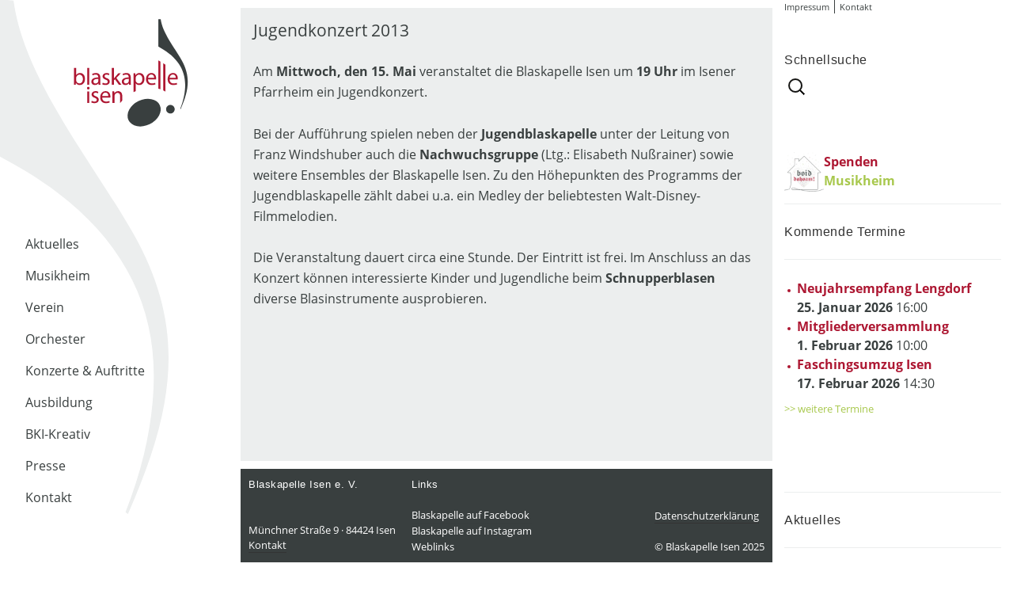

--- FILE ---
content_type: text/html; charset=UTF-8
request_url: https://www.blaskapelle-isen.de/2013/05/04/jugendkonzert-2013/
body_size: 4191
content:
<!DOCTYPE html><html lang="de" class="no-js"><head><meta charset="UTF-8"><meta name="viewport" content="width=device-width"><link rel="profile" href="http://gmpg.org/xfn/11"><link rel="pingback" href="https://www.blaskapelle-isen.de/xmlrpc.php"> <!--[if lt IE 9]> <script src="https://www.blaskapelle-isen.de/wp-content/themes/twentyfifteen/js/html5.js"></script> <![endif]--> <script>(function(){document.documentElement.className='js'})();</script> <script>(function(html){html.className=html.className.replace(/\bno-js\b/,'js')})(document.documentElement);</script> <link media="all" href="https://www.blaskapelle-isen.de/wp-content/cache/autoptimize/css/autoptimize_7b11899e52be32f64d6fb3a771d58977.css" rel="stylesheet"><title>Jugendkonzert 2013 &#8211; Blaskapelle Isen</title><meta name='robots' content='max-image-preview:large' /><link rel="alternate" type="application/rss+xml" title="Blaskapelle Isen &raquo; Feed" href="https://www.blaskapelle-isen.de/feed/" /><link rel="alternate" type="application/rss+xml" title="Blaskapelle Isen &raquo; Kommentar-Feed" href="https://www.blaskapelle-isen.de/comments/feed/" /><link rel="alternate" title="oEmbed (JSON)" type="application/json+oembed" href="https://www.blaskapelle-isen.de/wp-json/oembed/1.0/embed?url=https%3A%2F%2Fwww.blaskapelle-isen.de%2F2013%2F05%2F04%2Fjugendkonzert-2013%2F" /><link rel="alternate" title="oEmbed (XML)" type="text/xml+oembed" href="https://www.blaskapelle-isen.de/wp-json/oembed/1.0/embed?url=https%3A%2F%2Fwww.blaskapelle-isen.de%2F2013%2F05%2F04%2Fjugendkonzert-2013%2F&#038;format=xml" /><link rel="https://api.w.org/" href="https://www.blaskapelle-isen.de/wp-json/" /><link rel="alternate" title="JSON" type="application/json" href="https://www.blaskapelle-isen.de/wp-json/wp/v2/posts/540" /><link rel="EditURI" type="application/rsd+xml" title="RSD" href="https://www.blaskapelle-isen.de/xmlrpc.php?rsd" /><meta name="generator" content="WordPress 6.9" /><link rel="canonical" href="https://www.blaskapelle-isen.de/2013/05/04/jugendkonzert-2013/" /><link rel='shortlink' href='https://www.blaskapelle-isen.de/?p=540' /><link rel="icon" type="image/png" href="https://www.blaskapelle-isen.de/wp-content/themes/twentyfifteen_child/images/favicon32.png" sizes="32x32"><link rel="icon" type="image/png" href="https://www.blaskapelle-isen.de/wp-content/themes/twentyfifteen_child/images/favicon192.png" sizes="192x192"><link rel="icon" type="image/png" href="https://www.blaskapelle-isen.de/wp-content/themes/twentyfifteen_child/images/favicon96.png" sizes="96x96"><link rel="icon" type="image/png" href="https://www.blaskapelle-isen.de/wp-content/themes/twentyfifteen_child/images/favicon16.png" sizes="16x16"></head><body class="wp-singular post-template-default single single-post postid-540 single-format-standard custom-background wp-embed-responsive wp-theme-twentyfifteen wp-child-theme-twentyfifteen_child"><div id="page" class="hfeed site"> <a class="skip-link screen-reader-text" href="#content">Zum Inhalt springen</a><div id="sidebar" class="sidebar"><header id="masthead" class="site-header" role="banner"><div class="site-branding"> <a href="https://www.blaskapelle-isen.de"> <img src="https://www.blaskapelle-isen.de/wp-content/themes/twentyfifteen_child/images/bki_logo_2015.svg" /> </a> <a class="global-flyer-link" href="https://www.blaskapelle-isen.de/musikheim/" style="border: none;font-weight:bold;gap:5px"> <span style="display:inline-flex;flex-direction:column"><span style="color:#ad1732">Spenden</span><span style="color:#a8c84d">Musikheim</span></span> <img src="https://www.blaskapelle-isen.de/wp-content/uploads/haus_spenden-150x150.png" alt="Blaskapelle Isen Musikheim" width="50" height="50" /> </a> <button class="secondary-toggle">Menü und Widgets</button></div></header><div id="secondary" class="secondary"><nav id="site-navigation" class="main-navigation" role="navigation"><div class="menu-hauptmenue-container"><ul id="menu-hauptmenue" class="nav-menu"><li id="menu-item-661" class="menu-item menu-item-type-taxonomy menu-item-object-category current-post-ancestor menu-item-661"><a href="https://www.blaskapelle-isen.de/category/aktuelles/">Aktuelles</a></li><li id="menu-item-2928" class="menu-item menu-item-type-post_type menu-item-object-page menu-item-2928"><a href="https://www.blaskapelle-isen.de/musikheim/">Musikheim</a></li><li id="menu-item-856" class="menu-item menu-item-type-post_type menu-item-object-page menu-item-has-children menu-item-856"><a href="https://www.blaskapelle-isen.de/vorstandschaft/">Verein</a><ul class="sub-menu"><li id="menu-item-10" class="menu-item menu-item-type-post_type menu-item-object-page menu-item-10"><a href="https://www.blaskapelle-isen.de/vorstandschaft/">Vorstandschaft</a></li><li id="menu-item-28" class="menu-item menu-item-type-post_type menu-item-object-page menu-item-28"><a href="https://www.blaskapelle-isen.de/passive-mitgliedschaft/">Fördermitgliedschaft</a></li><li id="menu-item-616" class="menu-item menu-item-type-post_type menu-item-object-page menu-item-616"><a href="https://www.blaskapelle-isen.de/chronik-der-blaskapelle/">Chronik</a></li></ul></li><li id="menu-item-852" class="menu-item menu-item-type-post_type menu-item-object-page menu-item-has-children menu-item-852"><a href="https://www.blaskapelle-isen.de/hauptorchester/">Orchester</a><ul class="sub-menu"><li id="menu-item-485" class="menu-item menu-item-type-post_type menu-item-object-page menu-item-485"><a href="https://www.blaskapelle-isen.de/hauptorchester/">Hauptorchester</a></li><li id="menu-item-648" class="menu-item menu-item-type-post_type menu-item-object-page menu-item-648"><a href="https://www.blaskapelle-isen.de/dirigenten/">Dirigenten</a></li><li id="menu-item-70" class="menu-item menu-item-type-post_type menu-item-object-page menu-item-70"><a href="https://www.blaskapelle-isen.de/selber_mitspielen/">Selber mitspielen</a></li></ul></li><li id="menu-item-854" class="menu-item menu-item-type-taxonomy menu-item-object-event-category menu-item-has-children menu-item-854"><a href="https://www.blaskapelle-isen.de/termine/kategorie/oeffentlich/">Konzerte &#038; Auftritte</a><ul class="sub-menu"><li id="menu-item-419" class="menu-item menu-item-type-taxonomy menu-item-object-event-category menu-item-419"><a href="https://www.blaskapelle-isen.de/termine/kategorie/oeffentlich/">Terminkalender</a></li><li id="menu-item-645" class="menu-item menu-item-type-post_type menu-item-object-page menu-item-645"><a href="https://www.blaskapelle-isen.de/auftritt-buchen/">Auftritt buchen</a></li><li id="menu-item-880" class="menu-item menu-item-type-custom menu-item-object-custom menu-item-880"><a href="https://www.blaskapelle-isen.de/2025/09/23/herbstkonzert-2025/">Aktuelles Konzert</a></li><li id="menu-item-176" class="menu-item menu-item-type-post_type menu-item-object-page menu-item-176"><a href="https://www.blaskapelle-isen.de/konzerte-auftritte/">Konzertarchiv</a></li></ul></li><li id="menu-item-868" class="menu-item menu-item-type-post_type menu-item-object-page menu-item-has-children menu-item-868"><a href="https://www.blaskapelle-isen.de/instrument_erlernen/">Ausbildung</a><ul class="sub-menu"><li id="menu-item-624" class="menu-item menu-item-type-post_type menu-item-object-page menu-item-624"><a href="https://www.blaskapelle-isen.de/instrument_erlernen/">Instument erlernen</a></li><li id="menu-item-480" class="menu-item menu-item-type-post_type menu-item-object-page menu-item-480"><a href="https://www.blaskapelle-isen.de/instrumente/">Instrumente</a></li><li id="menu-item-1184" class="menu-item menu-item-type-post_type menu-item-object-page menu-item-1184"><a href="https://www.blaskapelle-isen.de/nachwuchsgruppe/">Nachwuchsgruppe</a></li><li id="menu-item-69" class="menu-item menu-item-type-post_type menu-item-object-page menu-item-69"><a href="https://www.blaskapelle-isen.de/ziele/">Jugendorchester</a></li></ul></li><li id="menu-item-2120" class="menu-item menu-item-type-post_type menu-item-object-page menu-item-has-children menu-item-2120"><a href="https://www.blaskapelle-isen.de/programmfotos/">BKI-Kreativ</a><ul class="sub-menu"><li id="menu-item-2121" class="menu-item menu-item-type-post_type menu-item-object-page menu-item-2121"><a href="https://www.blaskapelle-isen.de/programmfotos/">Programmfotos</a></li><li id="menu-item-2139" class="menu-item menu-item-type-post_type menu-item-object-page menu-item-2139"><a href="https://www.blaskapelle-isen.de/kalenderfotos/">Kalenderfotos</a></li><li id="menu-item-2119" class="menu-item menu-item-type-post_type menu-item-object-page menu-item-2119"><a href="https://www.blaskapelle-isen.de/renates-schatzkiste/">Renates Schatzkiste</a></li></ul></li><li id="menu-item-871" class="menu-item menu-item-type-post_type menu-item-object-page menu-item-871"><a href="https://www.blaskapelle-isen.de/pressearchiv/">Presse</a></li><li id="menu-item-191" class="menu-item menu-item-type-post_type menu-item-object-page menu-item-191"><a href="https://www.blaskapelle-isen.de/kontakt/">Kontakt</a></li></ul></div></nav></div></div><div id="sidebar-right" class="sidebar"><div id="tertiary" class="sidebar-container" role="complementary"><div class="sidebar-inner"><div class="widget-area"><aside id="nav_menu-3" class="widget widget_nav_menu"><nav class="menu-impkont-container" aria-label="Menü"><ul id="menu-impkont" class="menu"><li id="menu-item-652" class="menu-item menu-item-type-post_type menu-item-object-page menu-item-652"><a href="https://www.blaskapelle-isen.de/impressum/">Impressum</a></li><li id="menu-item-608" class="menu-item menu-item-type-post_type menu-item-object-page menu-item-608"><a href="https://www.blaskapelle-isen.de/kontakt/">Kontakt</a></li></ul></nav></aside><aside id="search-2" class="widget widget_search"><h2 class="widget-title">Schnellsuche</h2><form role="search" method="get" class="search-form" action="https://www.blaskapelle-isen.de/"> <label> <span class="screen-reader-text">Suche nach:</span> <input type="search" class="search-field" placeholder="Suchen …" value="" name="s" /> </label> <input type="submit" class="search-submit screen-reader-text" value="Suchen" /></form></aside><aside id="block-3" class="widget widget_block"></aside><aside id="custom_html-3" class="widget_text widget widget_custom_html"><div class="textwidget custom-html-widget"><a href="https://www.blaskapelle-isen.de/musikheim/" style="display:flex;border: none;font-weight:bold;gap:5px"> <img src="https://www.blaskapelle-isen.de/wp-content/uploads/haus_spenden-150x150.png" alt="Blaskapelle Isen Musikheim" width="50" height="50" /> <span style="display:inline-flex;flex-direction:column"><span style="color:#ad1732">Spenden</span><span style="color:#a8c84d">Musikheim</span></span> </a></div></aside><aside id="eo_event_list_widget-3" class="widget EO_Event_List_Widget"><h2 class="widget-title">Kommende Termine</h2><ul  class="eo-events eo-events-widget" ><li class="eo-event-venue-lengdorf eo-event-cat-oeffentlich eo-event-future" ><div class="eventblock"><a href="https://www.blaskapelle-isen.de/termine/kategorie/oeffentlich/#event3326" title="Neujahrsempfang Lengdorf" ><span class="termintitel">Neujahrsempfang Lengdorf</span> <br/><span class="datum">25. Januar 2026</span> 16:00</a></div></li><li class="eo-event-venue-klement-isen eo-event-cat-oeffentlich eo-event-future" ><div class="eventblock"><a href="https://www.blaskapelle-isen.de/termine/kategorie/oeffentlich/#event3304" title="Mitgliederversammlung" ><span class="termintitel">Mitgliederversammlung</span> <br/><span class="datum">1. Februar 2026</span> 10:00</a></div></li><li class="eo-event-venue-isen eo-event-cat-oeffentlich eo-event-future" ><div class="eventblock"><a href="https://www.blaskapelle-isen.de/termine/kategorie/oeffentlich/#event3316" title="Faschingsumzug Isen" ><span class="termintitel">Faschingsumzug Isen</span> <br/><span class="datum">17. Februar 2026</span> 14:30</a></div></li></ul> <a id="weitere_termine" href="https://www.blaskapelle-isen.de/termine/kategorie/oeffentlich">&gt;&gt; weitere Termine</a></aside><aside id="custom_html-5" class="widget_text widget widget_custom_html"><div class="textwidget custom-html-widget"></div></aside><aside id="recent-posts-2" class="widget widget_recent_entries"><h2 class="widget-title">Aktuelles</h2><ul><li> <a href="https://www.blaskapelle-isen.de/category/aktuelles/">Richtfest beim Musikheim</a> <span class="post-date">27. September 2025</span><p>Ein lang ersehntes Ziel der Blaskapelle Isen e.V. nimmt konkrete Formen an: Das neue Musikheim steht im Rohbau und das Richtfest wurde mit großer Freude gefeiert. Seit dem Spatenstich im April dieses Jahres verlaufen die Arbeiten planmäßig. Der Baufortschritt ist sichtbar und macht Hoffnung auf eine Fertigstellung im Jahr 2026. Doch so reibungslos der Bau &hellip; <a href="https://www.blaskapelle-isen.de/2025/09/27/richtfest-beim-musikheim/" class="more-link"><span class="screen-reader-text">Richtfest beim Musikheim</span> weiterlesen</a></p></li></ul> <a id="weitere_termine" href="https://www.blaskapelle-isen.de/category/aktuelles/">&gt;&gt; mehr Aktuelles</a></aside></div></div></div></div><div id="middlecontent" class="site-content"><div id="primary" class="content-area"><main id="main" class="site-main" role="main"><article id="post-540" class="post-540 post type-post status-publish format-standard hentry category-konzerte tag-jugendkonzert"><header class="entry-header"><h1 class="entry-title">Jugendkonzert 2013</h1></header><div class="entry-content"><p>Am <b>Mittwoch, den 15. Mai</b> veranstaltet die Blaskapelle Isen um <b>19 Uhr</b> im Isener Pfarrheim ein Jugendkonzert.</p><p>Bei der Aufführung spielen neben der <b>Jugendblaskapelle</b> unter der Leitung von Franz Windshuber auch die <b>Nachwuchsgruppe</b> (Ltg.: Elisabeth Nußrainer) sowie weitere Ensembles der Blaskapelle Isen. Zu den Höhepunkten des Programms der Jugendblaskapelle zählt dabei u.a. ein Medley der beliebtesten Walt-Disney-Filmmelodien.</p><p>Die Veranstaltung dauert circa eine Stunde. Der Eintritt ist frei. Im Anschluss an das Konzert können interessierte Kinder und Jugendliche beim <b>Schnupperblasen</b> diverse Blasinstrumente ausprobieren.</p></div></article></main></div><div id="under"></div></div><footer id="colophon" class="site-footer" role="contentinfo"><div id="footer" class="sidebar-container" role="complementary"><div class="widget-area"><aside id="text-2" class="widget widget_text"><h2 class="widget-title">Blaskapelle Isen e. V.</h2><div class="textwidget"><br/> Münchner Straße 9 · 84424 Isen<br/> <a href="https://www.blaskapelle-isen.de/kontakt/">Kontakt</a></div></aside><aside id="nav_menu-4" class="widget widget_nav_menu"><h2 class="widget-title">Links</h2><nav class="menu-links-container" aria-label="Links"><ul id="menu-links" class="menu"><li id="menu-item-192" class="menu-item menu-item-type-custom menu-item-object-custom menu-item-192"><a target="_blank" href="https://www.facebook.com/BlaskapelleIsen">Blaskapelle auf Facebook</a></li><li id="menu-item-193" class="menu-item menu-item-type-custom menu-item-object-custom menu-item-193"><a target="_blank" href="https://www.instagram.com/blaskapelle_isen/">Blaskapelle auf Instagram</a></li><li id="menu-item-196" class="menu-item menu-item-type-post_type menu-item-object-page menu-item-196"><a href="https://www.blaskapelle-isen.de/weblinks/">Weblinks</a></li></ul></nav></aside><aside id="text-3" class="widget widget_text"><div class="textwidget"><p><a href="https://www.blaskapelle-isen.de/datenschutzerklaerung/">Datenschutzerklärung</a></p><p>© Blaskapelle Isen 2025</p></div></aside></div></div></footer></div><div id="bottombar"></div> <script type="speculationrules">{"prefetch":[{"source":"document","where":{"and":[{"href_matches":"/*"},{"not":{"href_matches":["/wp-*.php","/wp-admin/*","/wp-content/uploads/*","/wp-content/*","/wp-content/plugins/*","/wp-content/themes/twentyfifteen_child/*","/wp-content/themes/twentyfifteen/*","/*\\?(.+)"]}},{"not":{"selector_matches":"a[rel~=\"nofollow\"]"}},{"not":{"selector_matches":".no-prefetch, .no-prefetch a"}}]},"eagerness":"conservative"}]}</script>  <script>var _paq=window._paq=window._paq||[];_paq.push(["disableCookies"]);_paq.push(['trackPageView']);_paq.push(['enableLinkTracking']);(function(){var u="https://www.blaskapelle-isen.de/piwik/";_paq.push(['setTrackerUrl',u+'piwik.php']);_paq.push(['setSiteId','4']);var d=document,g=d.createElement('script'),s=d.getElementsByTagName('script')[0];g.async=true;g.src=u+'piwik.js';s.parentNode.insertBefore(g,s);})();</script>  <script id="twentyfifteen-script-js-extra">var screenReaderText={"expand":"\u003Cspan class=\"screen-reader-text\"\u003EUntermen\u00fc \u00f6ffnen\u003C/span\u003E","collapse":"\u003Cspan class=\"screen-reader-text\"\u003EUntermen\u00fc schlie\u00dfen\u003C/span\u003E"};</script> <script defer src="https://www.blaskapelle-isen.de/wp-content/cache/autoptimize/js/autoptimize_1bfb2d42b3cdcdefaf21480b1a5f09be.js"></script></body></html>
<!-- Dynamic page generated in 0.131 seconds. -->
<!-- Cached page generated by WP-Super-Cache on 2026-01-21 08:49:24 -->

<!-- super cache -->

--- FILE ---
content_type: image/svg+xml
request_url: https://www.blaskapelle-isen.de/wp-content/themes/twentyfifteen_child/images/redcircle.svg
body_size: 506
content:
<?xml version="1.0" encoding="UTF-8" standalone="no"?>
<!-- Created with Inkscape (http://www.inkscape.org/) -->

<svg
   width="5"
   height="5"
   viewBox="0 0 1.3229166 1.3229167"
   version="1.1"
   id="svg1"
   inkscape:version="1.3.2 (091e20ef0f, 2023-11-25, custom)"
   sodipodi:docname="redcircle.svg"
   xmlns:inkscape="http://www.inkscape.org/namespaces/inkscape"
   xmlns:sodipodi="http://sodipodi.sourceforge.net/DTD/sodipodi-0.dtd"
   xmlns="http://www.w3.org/2000/svg"
   xmlns:svg="http://www.w3.org/2000/svg">
  <sodipodi:namedview
     id="namedview1"
     pagecolor="#ffffff"
     bordercolor="#666666"
     borderopacity="1.0"
     inkscape:showpageshadow="2"
     inkscape:pageopacity="0.0"
     inkscape:pagecheckerboard="0"
     inkscape:deskcolor="#d1d1d1"
     inkscape:document-units="mm"
     inkscape:zoom="8.3"
     inkscape:cx="10.843373"
     inkscape:cy="-1.2048193"
     inkscape:window-width="1920"
     inkscape:window-height="1132"
     inkscape:window-x="0"
     inkscape:window-y="0"
     inkscape:window-maximized="1"
     inkscape:current-layer="layer1" />
  <defs
     id="defs1" />
  <g
     inkscape:label="Calque 1"
     inkscape:groupmode="layer"
     id="layer1">
    <circle
       style="fill:#ad1732;fill-opacity:1;stroke:none;stroke-width:0.264583;stroke-linejoin:round;stroke-dasharray:1.5875, 1.5875"
       id="path1"
       cx="0.52916664"
       cy="0.52916664"
       r="0.52916664" />
  </g>
</svg>


--- FILE ---
content_type: image/svg+xml
request_url: https://www.blaskapelle-isen.de/wp-content/themes/twentyfifteen_child/images/bki_schwung.svg
body_size: 25
content:
<?xml version="1.0" encoding="UTF-8" standalone="no"?>
<svg id="bki_Logo_RZ" xmlns:rdf="http://www.w3.org/1999/02/22-rdf-syntax-ns#" xmlns="http://www.w3.org/2000/svg" xml:space="preserve" height="256.44" width="84.148" version="1.1" y="0px" x="0px" xmlns:cc="http://creativecommons.org/ns#" enable-background="new 0 0 283.562 288.921" viewBox="0 0 84.147999 256.43702" xmlns:dc="http://purl.org/dc/elements/1.1/"><metadata id="metadata10"><rdf:RDF><cc:Work rdf:about=""><dc:format>image/svg+xml</dc:format><dc:type rdf:resource="http://purl.org/dc/dcmitype/StillImage"/><dc:title/></cc:Work></rdf:RDF></metadata><g id="bki_note" transform="translate(-104.5 -8.927)"><path id="path4" fill="#eceeee" d="m110.95 90.616c46.372 25.801 70.327 61.424 70.327 105.34 0 20.574-4.301 43.607-14.127 68.482l1.23 0.924c12.59-28.562 20.268-53.439 20.268-78.004 0-19.965-5.221-39.926-17.504-61.732-19.96-35.31-54.66-77.076-59.88-116.38l-3.072-0.308h-3.686v78.128l6.45 3.561z"/></g></svg>


--- FILE ---
content_type: image/svg+xml
request_url: https://www.blaskapelle-isen.de/wp-content/themes/twentyfifteen_child/images/bki_logo_2015.svg
body_size: 5237
content:
<?xml version="1.0" encoding="UTF-8" standalone="no"?>
<!-- Generator: Adobe Illustrator 14.0.0, SVG Export Plug-In . SVG Version: 6.00 Build 43363)  -->
<!DOCTYPE svg  PUBLIC '-//W3C//DTD SVG 1.1//EN'  'http://www.w3.org/Graphics/SVG/1.1/DTD/svg11.dtd'>
<svg id="bki_Logo_RZ" xmlns="http://www.w3.org/2000/svg" xml:space="preserve" height="288.92px" viewBox="0 0 283.562 288.921" width="283.56px" version="1.1" y="0px" x="0px" xmlns:xlink="http://www.w3.org/1999/xlink" enable-background="new 0 0 283.562 288.921">
<g id="blaskapelle_isen" fill="#AE1732">
	<path d="m4.958 126.76l2.806 0.001 2.171 0.235v17.154h0.115c1.773-3.089 4.977-5.033 9.438-5.033 6.922 0 11.728 5.72 11.728 14.072 0 9.896-6.293 14.816-12.471 14.816-4.005 0-7.209-1.545-9.324-5.148h-0.116l-0.286 4.52h-4.29c0.114-1.889 0.229-4.691 0.229-7.152v-33.47zm4.976 29.52c0 0.629 0.058 1.258 0.229 1.83 0.915 3.488 3.89 5.893 7.551 5.893 5.32 0 8.409-4.291 8.409-10.641 0-5.549-2.86-10.297-8.295-10.297-3.375 0-6.578 2.402-7.607 6.178-0.172 0.629-0.287 1.316-0.287 2.117v4.92z"/>
	<path d="m36.577 126.76h5.035v40.617h-5.035v-40.62z"/>
	<path d="m68.142 160.74c0 2.402 0.114 4.748 0.4 6.637h-4.52l-0.4-3.49h-0.171c-1.545 2.174-4.52 4.119-8.467 4.119-5.606 0-8.467-3.947-8.467-7.951 0-6.693 5.949-10.355 16.646-10.297v-0.572c0-2.232-0.629-6.408-6.292-6.351-2.632 0-5.32 0.743-7.265 2.06l-1.145-3.375c2.288-1.431 5.663-2.402 9.152-2.402 8.467 0 10.526 5.777 10.526 11.27v10.35zm-4.862-7.49c-5.492-0.113-11.728 0.859-11.728 6.236 0 3.318 2.174 4.805 4.69 4.805 3.662 0 6.007-2.289 6.809-4.633 0.171-0.572 0.229-1.145 0.229-1.602v-4.82z"/>
	<path d="m73.981 162.28c1.544 0.916 4.176 1.945 6.692 1.945 3.604 0 5.319-1.773 5.319-4.119 0-2.402-1.43-3.662-5.091-5.035-5.034-1.83-7.38-4.518-7.38-7.836 0-4.463 3.662-8.123 9.554-8.123 2.804 0 5.263 0.743 6.751 1.716l-1.201 3.661c-1.088-0.687-3.09-1.659-5.664-1.659-2.975 0-4.576 1.716-4.576 3.775 0 2.288 1.602 3.317 5.205 4.749 4.748 1.773 7.266 4.176 7.266 8.295 0 4.918-3.833 8.352-10.297 8.352-3.032 0-5.835-0.801-7.78-1.945l1.202-3.76z"/>
	<path d="m100.76 152.39h0.113c0.688-0.973 1.603-2.174 2.403-3.146l8.181-9.554h6.006l-10.64 11.384 12.185 16.305h-6.178l-9.496-13.271-2.574 2.859v10.412h-4.978v-40.62h4.978v25.63z"/>
	<path d="m141.48 160.74c0 2.402 0.113 4.748 0.4 6.637h-4.52l-0.4-3.49h-0.172c-1.545 2.174-4.52 4.119-8.467 4.119-5.605 0-8.467-3.947-8.467-7.951 0-6.693 5.95-10.355 16.647-10.297v-0.572c0-2.232-0.63-6.408-6.292-6.351-2.632 0-5.32 0.743-7.266 2.06l-1.145-3.375c2.288-1.431 5.663-2.402 9.153-2.402 8.466 0 10.526 5.777 10.526 11.27v10.35zm-4.86-7.49c-5.492-0.113-11.727 0.859-11.727 6.236 0 3.318 2.174 4.805 4.69 4.805 3.661 0 6.007-2.289 6.808-4.633 0.172-0.572 0.229-1.145 0.229-1.602v-4.82z"/>
	<path d="m153.16 182.73v-19.074h0.115c1.658 2.746 4.862 4.348 8.523 4.348 6.521 0 12.643-4.92 12.643-14.873 0-8.354-5.035-14.016-11.785-14.016-4.519 0-7.836 1.944-9.839 5.319h-0.114l-0.286-4.748h-4.462c0.114 2.632 0.229 5.491 0.229 9.038v36.354c0.489-0.245 0.969-0.5 1.464-0.738 1.17-0.56 2.34-1.1 3.51-1.61zm0-31.43c0-0.629 0.172-1.373 0.344-2.002 0.915-3.775 4.176-6.178 7.608-6.178 5.319 0 8.237 4.748 8.237 10.24 0 6.35-3.089 10.697-8.409 10.697-3.604 0-6.636-2.402-7.551-5.893-0.172-0.629-0.229-1.316-0.229-2.059v-4.81z"/>
	<path d="m182.96 154.45c0.115 6.809 4.405 9.611 9.496 9.611 3.604 0 5.836-0.629 7.666-1.43l0.915 3.604c-1.772 0.801-4.862 1.773-9.267 1.773-8.523 0-13.615-5.664-13.615-14.016s4.92-14.873 12.985-14.873c9.096 0 11.441 7.894 11.441 12.984 0 1.031-0.058 1.773-0.172 2.346h-19.45zm14.76-3.61c0.057-3.146-1.316-8.123-6.979-8.123-5.148 0-7.322 4.633-7.723 8.123h14.7z"/>
	<path d="m212.86 111.8l-5.033-2.778v67.679c1.718 0.418 3.395 0.902 5.033 1.446v-66.35z"/>
	<path d="m224.82 119.07c-0.227-0.15-0.447-0.304-0.675-0.454l-2.698-1.735c-0.551-0.348-1.102-0.696-1.661-1.04v65.106c1.746 0.844 3.427 1.77 5.034 2.778v-64.66z"/>
	<path d="m235 154.45c0.114 6.809 4.405 9.611 9.496 9.611 3.604 0 5.835-0.629 7.665-1.43l0.916 3.604c-1.773 0.801-4.863 1.773-9.268 1.773-8.523 0-13.615-5.664-13.615-14.016s4.92-14.873 12.986-14.873c9.096 0 11.441 7.894 11.441 12.984 0 1.031-0.058 1.773-0.172 2.346h-19.46zm14.76-3.61c0.058-3.146-1.315-8.123-6.979-8.123-5.148 0-7.322 4.633-7.723 8.123h14.7z"/>
	<path d="m42.236 175.41c0 1.717-1.202 3.09-3.204 3.09-1.83 0-3.031-1.373-3.031-3.09 0-1.715 1.258-3.145 3.146-3.145 1.83 0 3.089 1.38 3.089 3.15zm-5.607 35.47v-27.688h5.034v27.688h-5.034z"/>
	<path d="m47.555 205.78c1.544 0.916 4.176 1.945 6.692 1.945 3.604 0 5.319-1.773 5.319-4.119 0-2.402-1.43-3.662-5.091-5.035-5.034-1.83-7.38-4.518-7.38-7.836 0-4.463 3.662-8.123 9.554-8.123 2.804 0 5.263 0.744 6.751 1.717l-1.201 3.66c-1.088-0.686-3.09-1.658-5.664-1.658-2.975 0-4.576 1.715-4.576 3.775 0 2.287 1.602 3.316 5.205 4.748 4.748 1.773 7.266 4.176 7.266 8.295 0 4.918-3.833 8.352-10.297 8.352-3.032 0-5.835-0.801-7.78-1.945l1.202-3.76z"/>
	<path d="m72.682 197.95c0.114 6.809 4.405 9.611 9.496 9.611 3.604 0 5.836-0.629 7.666-1.43l0.915 3.604c-1.772 0.801-4.862 1.773-9.267 1.773-8.523 0-13.615-5.664-13.615-14.016s4.919-14.873 12.985-14.873c9.096 0 11.441 7.895 11.441 12.984 0 1.031-0.058 1.773-0.172 2.346h-19.449zm14.76-3.61c0.057-3.146-1.316-8.123-6.979-8.123-5.148 0-7.322 4.633-7.723 8.123h14.702z"/>
	<path d="m120.97 194.4c0-9.496-5.949-11.783-9.782-11.783-4.576 0-7.78 2.574-9.153 5.148h-0.113l-0.287-4.576h-4.47c0.171 2.287 0.229 4.576 0.229 7.494v20.193h5.033v-16.64c0-0.859 0.115-1.717 0.344-2.346 0.916-2.805 3.49-5.148 6.75-5.148 4.748 0 6.407 3.717 6.407 8.18v16.156c1.557-2.009 3.245-3.97 5.034-5.884v-10.79z"/>
</g>
<g id="bki_note" fill="#393F3F">
		<ellipse rx="41.752" ry="30.798" transform="matrix(.9012 -.4335 .4335 .9012 -84.348 98.402)" cy="234.18" cx="173.62"/>
	<path d="m236.8 215.66c5.687 0 10.339 4.654 10.339 10.342 0 5.689-4.652 10.34-10.339 10.34-5.688 0-10.341-4.65-10.341-10.34 0-5.68 4.66-10.34 10.34-10.34z"/>
	<path d="m213.25 78.646c39.033 21.717 59.197 51.704 59.197 88.672 0 17.318-3.619 36.705-11.891 57.645l1.034 0.777c10.599-24.043 17.061-44.982 17.061-65.66 0-16.804-4.394-33.607-14.734-51.963-16.804-29.729-46.015-64.885-50.408-97.974l-2.586-0.259h-3.103v65.765l5.43 2.994z"/>
</g>
</svg>
